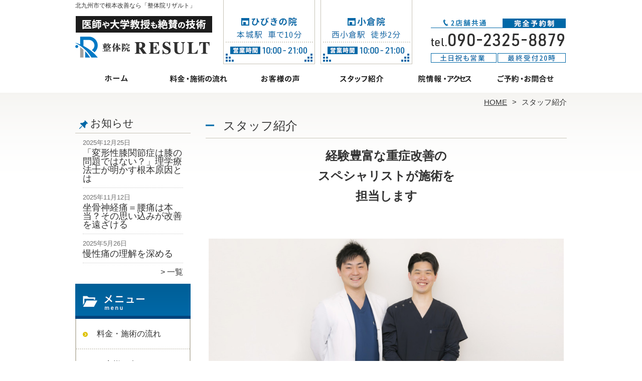

--- FILE ---
content_type: text/html; charset=UTF-8
request_url: https://result-official.com/staff
body_size: 12576
content:
<!DOCTYPE HTML>
<html dir="ltr" lang="ja">
<head>
<script async src="https://s.yimg.jp/images/listing/tool/cv/ytag.js"></script>
<script>
window.yjDataLayer = window.yjDataLayer || [];
function ytag() { yjDataLayer.push(arguments); }
ytag({"type":"ycl_cookie"});
</script>
<meta http-equiv="Content-Type" content="text/html; charset=UTF-8">
<title>スタッフ紹介</title>
<link rel="stylesheet" type="text/css" media="all" href="https://result-official.com/wp-content/themes/tmp2_pc/style.css" />
<!--[if lt IE 9]>
  <meta http-equiv="Imagetoolbar" content="no" />
  <script src="//html5shiv.googlecode.com/svn/trunk/html5.js"></script>
<![endif]-->
<script type="text/javascript" src="//ajax.googleapis.com/ajax/libs/jquery/1.8.1/jquery.min.js"></script>
<script type="text/javascript" src="https://result-official.com/wp-content/themes/tmp2_pc/js/scrolltop.js"></script>
<script type="text/javascript" src="https://result-official.com/wp-content/themes/tmp2_pc/js/scrollsub.js"></script>
<script type="text/javascript" src="https://result-official.com/wp-content/themes/tmp2_pc/js/font-resize.js"></script>
<script type="text/javascript" src="https://result-official.com/wp-content/themes/tmp2_pc/js/form_autosave.js"></script>

<!-- All in One SEO Pack 2.2.7.2 by Michael Torbert of Semper Fi Web Design[351,378] -->
<meta name="description" itemprop="description" content="【技術が高いと評判】当院のスタッフをご紹介" />

<link rel="canonical" href="https://result-official.com/staff" />
<!-- /all in one seo pack -->
		<script type="text/javascript">
			window._wpemojiSettings = {"baseUrl":"https:\/\/s.w.org\/images\/core\/emoji\/72x72\/","ext":".png","source":{"concatemoji":"https:\/\/result-official.com\/wp-includes\/js\/wp-emoji-release.min.js?ver=4.3"}};
			!function(a,b,c){function d(a){var c=b.createElement("canvas"),d=c.getContext&&c.getContext("2d");return d&&d.fillText?(d.textBaseline="top",d.font="600 32px Arial","flag"===a?(d.fillText(String.fromCharCode(55356,56812,55356,56807),0,0),c.toDataURL().length>3e3):(d.fillText(String.fromCharCode(55357,56835),0,0),0!==d.getImageData(16,16,1,1).data[0])):!1}function e(a){var c=b.createElement("script");c.src=a,c.type="text/javascript",b.getElementsByTagName("head")[0].appendChild(c)}var f,g;c.supports={simple:d("simple"),flag:d("flag")},c.DOMReady=!1,c.readyCallback=function(){c.DOMReady=!0},c.supports.simple&&c.supports.flag||(g=function(){c.readyCallback()},b.addEventListener?(b.addEventListener("DOMContentLoaded",g,!1),a.addEventListener("load",g,!1)):(a.attachEvent("onload",g),b.attachEvent("onreadystatechange",function(){"complete"===b.readyState&&c.readyCallback()})),f=c.source||{},f.concatemoji?e(f.concatemoji):f.wpemoji&&f.twemoji&&(e(f.twemoji),e(f.wpemoji)))}(window,document,window._wpemojiSettings);
		</script>
		<style type="text/css">
img.wp-smiley,
img.emoji {
	display: inline !important;
	border: none !important;
	box-shadow: none !important;
	height: 1em !important;
	width: 1em !important;
	margin: 0 .07em !important;
	vertical-align: -0.1em !important;
	background: none !important;
	padding: 0 !important;
}
</style>
<link rel='stylesheet' id='contact-form-7-css'  href='https://result-official.com/wp-content/plugins/contact-form-7/includes/css/styles.css?ver=4.3' type='text/css' media='all' />
<link rel='stylesheet' id='jquery.lightbox.min.css-css'  href='https://result-official.com/wp-content/plugins/wp-jquery-lightbox/styles/lightbox.min.css?ver=1.4.6' type='text/css' media='all' />
<script type='text/javascript' src='https://result-official.com/wp-includes/js/jquery/jquery.js?ver=1.11.3'></script>
<script type='text/javascript' src='https://result-official.com/wp-includes/js/jquery/jquery-migrate.min.js?ver=1.2.1'></script>
<link rel="EditURI" type="application/rsd+xml" title="RSD" href="https://result-official.com/xmlrpc.php?rsd" />
<link rel="wlwmanifest" type="application/wlwmanifest+xml" href="https://result-official.com/wp-includes/wlwmanifest.xml" /> 
<meta name="generator" content="WordPress 4.3" />
<link rel='shortlink' href='https://result-official.com/?p=73' />
	<style type="text/css">.recentcomments a{display:inline !important;padding:0 !important;margin:0 !important;}</style>

<script>
  (function(i,s,o,g,r,a,m){i['GoogleAnalyticsObject']=r;i[r]=i[r]||function(){
  (i[r].q=i[r].q||[]).push(arguments)},i[r].l=1*new Date();a=s.createElement(o),
  m=s.getElementsByTagName(o)[0];a.async=1;a.src=g;m.parentNode.insertBefore(a,m)
  })(window,document,'script','https://www.google-analytics.com/analytics.js','ga');

  ga('create', 'UA-253972528-67', 'auto');
  ga('send', 'pageview');

</script>

<!-- Google Tag Manager -->
<script>(function(w,d,s,l,i){w[l]=w[l]||[];w[l].push({'gtm.start':
new Date().getTime(),event:'gtm.js'});var f=d.getElementsByTagName(s)[0],
j=d.createElement(s),dl=l!='dataLayer'?'&l='+l:'';j.async=true;j.src=
'https://www.googletagmanager.com/gtm.js?id='+i+dl;f.parentNode.insertBefore(j,f);
})(window,document,'script','dataLayer','GTM-PLGHBPQ');</script>
<!-- End Google Tag Manager -->

<!-- Google Tag Manager -->
<script>(function(w,d,s,l,i){w[l]=w[l]||[];w[l].push({'gtm.start':
new Date().getTime(),event:'gtm.js'});var f=d.getElementsByTagName(s)[0],
j=d.createElement(s),dl=l!='dataLayer'?'&l='+l:'';j.async=true;j.src=
'https://www.googletagmanager.com/gtm.js?id='+i+dl;f.parentNode.insertBefore(j,f);
})(window,document,'script','dataLayer','GTM-M55JRLQ');</script>
<!-- End Google Tag Manager -->

<!--お客様依頼分 Begin Mieruca Embed Code -->
<script type="text/javascript" id="mierucajs">
window.__fid = window.__fid || [];__fid.push([378037102]);
(function() {
function mieruca(){if(typeof window.__fjsld != "undefined") return; window.__fjsld = 1; var fjs = document.createElement('script'); fjs.type = 'text/javascript'; fjs.async = true; fjs.id = "fjssync"; var timestamp = new Date;fjs.src = ('https:' == document.location.protocol ? 'https' : 'http') + '://hm.mieru-ca.com/service/js/mieruca-hm.js?v='+ timestamp.getTime(); var x = document.getElementsByTagName('script')[0]; x.parentNode.insertBefore(fjs, x); };
setTimeout(mieruca, 500); document.readyState != "complete" ? (window.attachEvent ? window.attachEvent("onload", mieruca) : window.addEventListener("load", mieruca, false)) : mieruca();
})();
</script>
<!-- End Mieruca Embed Code -->

</head>
<body class="page page-id-73 page-template-default">

<!-- Google Tag Manager (noscript) -->
<noscript><iframe src="https://www.googletagmanager.com/ns.html?id=GTM-PLGHBPQ"
height="0" width="0" style="display:none;visibility:hidden"></iframe></noscript>
<!-- End Google Tag Manager (noscript) -->

<!-- Google Tag Manager (noscript) -->
<noscript><iframe src="https://www.googletagmanager.com/ns.html?id=GTM-M55JRLQ"
height="0" width="0" style="display:none;visibility:hidden"></iframe></noscript>
<!-- End Google Tag Manager (noscript) -->

<style type="text/css">
<!--
div[class*="slide-up"],
div[class*="slide-down"] {
  display: none;
}
div[class*="data"] {
  padding: 5px 0;
}
-->
</style>
<div id="wrap2">
  <section id="description">
    <h1>北九州市で根本改善なら「整体院リザルト」</h1>
  </section><!-- #description end -->
  <div id="container">
    <header id="header">
      <h1 id="site-id">
        <a href="https://result-official.com/"><img src="https://result-official.com/wp-content/themes/tmp2_pc/images/hd-logo.png" alt="北九州市で根本改善なら「整体院リザルト」 ロゴ" /></a>
      </h1><!-- #site-id end -->
      <div id="toptel"><img src="https://result-official.com/wp-content/themes/tmp2_pc/images/hd-tel.png" alt="北九州市で根本改善なら「整体院リザルト」 お問い合わせ" /></div>
<nav id="global-nav" class="menu-global-container"><ul id="menu-global" class="menu"><li id="menu-item-716" class="menu1 menu-item menu-item-type-custom menu-item-object-custom menu-item-home menu-item-716"><a href="https://result-official.com/">ホーム</a></li>
<li id="menu-item-717" class="menu2 menu-item menu-item-type-post_type menu-item-object-page menu-item-717"><a href="https://result-official.com/price">料金・施術の流れ</a></li>
<li id="menu-item-718" class="menu3 menu-item menu-item-type-post_type menu-item-object-page menu-item-718"><a href="https://result-official.com/voice">お客様の声</a></li>
<li id="menu-item-719" class="menu4 menu-item menu-item-type-post_type menu-item-object-page current-menu-item page_item page-item-73 current_page_item menu-item-719"><a href="https://result-official.com/staff">スタッフ紹介</a></li>
<li id="menu-item-720" class="menu5 menu-item menu-item-type-post_type menu-item-object-page menu-item-720"><a href="https://result-official.com/access">院情報・アクセス</a></li>
<li id="menu-item-721" class="menu6 menu-item menu-item-type-post_type menu-item-object-page menu-item-721"><a href="https://result-official.com/contact">ご予約・お問合せ</a></li>
</ul></nav>    </header><!-- #header end -->
    <section id="contents-body">
<nav id="bread-crumb" class="bread_crumb">
	<ul>
		<li class="level-1 top"><a href="https://result-official.com/">HOME</a></li>
		<li class="level-2 sub tail current">スタッフ紹介</li>
	</ul>
</nav>
      <section id="sidebar">
    <section id="rp"><h2>お知らせ</h2><div id="rpm"><div class="column-group head"><article class="column-article"><time class="entry-date" datetime="2025-12-25">2025年12月25日</time><h1 class="update-title"><a href="https://result-official.com/information/%e3%80%8c%e5%a4%89%e5%bd%a2%e6%80%a7%e8%86%9d%e9%96%a2%e7%af%80%e7%97%87%e3%81%af%e8%86%9d%e3%81%ae%e5%95%8f%e9%a1%8c%e3%81%a7%e3%81%af%e3%81%aa%e3%81%84%ef%bc%9f%e3%80%8d%e7%90%86%e5%ad%a6%e7%99%82" title="「変形性膝関節症は膝の問題ではない？」理学療法士が明かす根本原因とは">「変形性膝関節症は膝の問題ではない？」理学療法士が明かす根本原因とは</a></h1></article></div><div class="column-group"><article class="column-article"><time class="entry-date" datetime="2025-11-12">2025年11月12日</time><h1 class="update-title"><a href="https://result-official.com/information/%e5%9d%90%e9%aa%a8%e7%a5%9e%e7%b5%8c%e7%97%9b%ef%bc%9d%e8%85%b0%e7%97%9b%e3%81%af%e6%9c%ac%e5%bd%93%ef%bc%9f%e3%81%9d%e3%81%ae%e6%80%9d%e3%81%84%e8%be%bc%e3%81%bf%e3%81%8c%e6%94%b9%e5%96%84%e3%82%92" title="坐骨神経痛＝腰痛は本当？その思い込みが改善を遠ざける">坐骨神経痛＝腰痛は本当？その思い込みが改善を遠ざける</a></h1></article></div><div class="column-group"><article class="column-article"><time class="entry-date" datetime="2025-05-26">2025年5月26日</time><h1 class="update-title"><a href="https://result-official.com/information/%e6%85%a2%e6%80%a7%e7%97%9b%e3%81%ae%e7%90%86%e8%a7%a3%e3%82%92%e6%b7%b1%e3%82%81%e3%82%8b" title="慢性痛の理解を深める">慢性痛の理解を深める</a></h1></article></div></div><span class="link-text archive-link"><a href="https://result-official.com/information">一覧</a></span></section><!-- 
  <div id="sideb"><a href="/お客様の声"><img src="https://result-official.com/wp-content/themes/tmp2_pc/images/side-bnr1.png" alt="お客様の声"></a></div>
  -->
        <h2 id="sideb"><img src="https://result-official.com/wp-content/themes/tmp2_pc/images/menu.png" alt="北九州市で根本改善なら「整体院リザルト」 メニュー"></h2>
        <div id="nav_menu-3" class="widget-container widget_nav_menu sidemenu1"><div class="menu-side-container"><ul id="menu-side" class="menu"><li id="menu-item-740" class="menu-item menu-item-type-post_type menu-item-object-page menu-item-740"><a href="https://result-official.com/price">料金・施術の流れ</a></li>
<li id="menu-item-741" class="menu-item menu-item-type-post_type menu-item-object-page menu-item-741"><a href="https://result-official.com/voice">お客様の声</a></li>
<li id="menu-item-742" class="menu-item menu-item-type-post_type menu-item-object-page menu-item-742"><a href="https://result-official.com/suisen">医師・大学教授・専門家からの推薦文</a></li>
<li id="menu-item-743" class="menu-item menu-item-type-post_type menu-item-object-page menu-item-743"><a href="https://result-official.com/suisen2">全国の有名施術家からの推薦文</a></li>
<li id="menu-item-744" class="menu-item menu-item-type-post_type menu-item-object-page menu-item-744"><a href="https://result-official.com/access">院情報・アクセス</a></li>
<li id="menu-item-745" class="menu-item menu-item-type-post_type menu-item-object-page current-menu-item page_item page-item-73 current_page_item menu-item-745"><a href="https://result-official.com/staff">スタッフ紹介</a></li>
<li id="menu-item-746" class="menu-item menu-item-type-post_type menu-item-object-page menu-item-746"><a href="https://result-official.com/faq">Q＆A</a></li>
<li id="menu-item-747" class="menu-item menu-item-type-post_type menu-item-object-page menu-item-747"><a href="https://result-official.com/contact">ご予約・お問合せ</a></li>
<li id="menu-item-748" class="menu-item menu-item-type-post_type menu-item-object-page menu-item-748"><a href="https://result-official.com/blog">ブログ</a></li>
</ul></div></div>  <h2 id="sideb"><img src="https://result-official.com/wp-content/themes/tmp2_pc/images/menu2.png" alt="北九州市で根本改善なら「整体院リザルト」 お悩み別コース紹介"></h2>
<div id="nav_menu-5" class="widget-container widget_nav_menu sidemenu2"><div class="menu-side2-container"><ul id="menu-side2" class="menu"><li id="menu-item-749" class="menu-item menu-item-type-post_type menu-item-object-page menu-item-749"><a href="https://result-official.com/youtsu">重度の腰痛</a></li>
<li id="menu-item-750" class="menu-item menu-item-type-post_type menu-item-object-page menu-item-750"><a href="https://result-official.com/katakori">肩こり</a></li>
<li id="menu-item-751" class="menu-item menu-item-type-post_type menu-item-object-page menu-item-751"><a href="https://result-official.com/zutsu">頭痛</a></li>
<li id="menu-item-752" class="menu-item menu-item-type-post_type menu-item-object-page menu-item-752"><a href="https://result-official.com/40kata-50kata">四十肩・五十肩</a></li>
<li id="menu-item-753" class="menu-item menu-item-type-post_type menu-item-object-page menu-item-753"><a href="https://result-official.com/gikkuri">重度のぎっくり腰</a></li>
<li id="menu-item-754" class="menu-item menu-item-type-post_type menu-item-object-page menu-item-754"><a href="https://result-official.com/zakotsu">坐骨神経痛</a></li>
<li id="menu-item-755" class="menu-item menu-item-type-post_type menu-item-object-page menu-item-755"><a href="https://result-official.com/hernia">ヘルニア</a></li>
<li id="menu-item-756" class="menu-item menu-item-type-post_type menu-item-object-page menu-item-756"><a href="https://result-official.com/kyousakusyou">腰部脊柱管狭窄症</a></li>
<li id="menu-item-757" class="menu-item menu-item-type-post_type menu-item-object-page menu-item-757"><a href="https://result-official.com/suberisyou">腰椎分離すべり症</a></li>
<li id="menu-item-758" class="menu-item menu-item-type-post_type menu-item-object-page menu-item-758"><a href="https://result-official.com/sango-youtsu">産後の腰痛</a></li>
<li id="menu-item-759" class="menu-item menu-item-type-post_type menu-item-object-page menu-item-759"><a href="https://result-official.com/kokansetsutsu">股関節痛・変形性股関節症</a></li>
<li id="menu-item-760" class="menu-item menu-item-type-post_type menu-item-object-page menu-item-760"><a href="https://result-official.com/kotsuban-kyousei">骨盤矯正</a></li>
<li id="menu-item-761" class="menu-item menu-item-type-post_type menu-item-object-page menu-item-761"><a href="https://result-official.com/hizanoitami">膝痛・変形性膝関節症</a></li>
<li id="menu-item-762" class="menu-item menu-item-type-post_type menu-item-object-page menu-item-762"><a href="https://result-official.com/kenshoen">腱鞘炎</a></li>
<li id="menu-item-763" class="menu-item menu-item-type-post_type menu-item-object-page menu-item-763"><a href="https://result-official.com/hiji-itami">テニス肘・ゴルフ肘</a></li>
<li id="menu-item-764" class="menu-item menu-item-type-post_type menu-item-object-page menu-item-764"><a href="https://result-official.com/senaka-itami">背中の痛み</a></li>
<li id="menu-item-765" class="menu-item menu-item-type-post_type menu-item-object-page menu-item-765"><a href="https://result-official.com/shisei">姿勢矯正</a></li>
<li id="menu-item-766" class="menu-item menu-item-type-post_type menu-item-object-page menu-item-766"><a href="https://result-official.com/jiritsu">自律神経失調症</a></li>
<li id="menu-item-767" class="menu-item menu-item-type-post_type menu-item-object-page menu-item-767"><a href="https://result-official.com/other">その他</a></li>
</ul></div></div>  <h2 id="sideb"><img src="https://result-official.com/wp-content/themes/tmp2_pc/images/menu3.png" alt="北九州市で根本改善なら「整体院リザルト」 お役立ち情報"></h2>
<div id="nav_menu-2" class="widget-container widget_nav_menu sidemenu3"><div class="menu-side3%ef%bc%88%e3%81%8a%e5%bd%b9%e7%ab%8b%e3%81%a1%e6%83%85%e5%a0%b1%ef%bc%89-container"><ul id="menu-side3%ef%bc%88%e3%81%8a%e5%bd%b9%e7%ab%8b%e3%81%a1%e6%83%85%e5%a0%b1%ef%bc%89" class="menu"><li id="menu-item-1126" class="menu-item menu-item-type-post_type menu-item-object-page menu-item-1126"><a href="https://result-official.com/seitaitoseikotuinnochigai">整体院と整骨院は何が違う？？</a></li>
<li id="menu-item-1136" class="menu-item menu-item-type-post_type menu-item-object-page menu-item-1136"><a href="https://result-official.com/1131-2">当院の施術は他院と何が違うの？？</a></li>
<li id="menu-item-1143" class="menu-item menu-item-type-post_type menu-item-object-page menu-item-1143"><a href="https://result-official.com/why">ヒアルロン酸注射の効果がない理由と膝痛の本当の原因とは！？</a></li>
<li id="menu-item-1149" class="menu-item menu-item-type-post_type menu-item-object-page menu-item-1149"><a href="https://result-official.com/zakotuinnnsi">坐骨神経痛の真の原因とは？</a></li>
<li id="menu-item-1219" class="menu-item menu-item-type-post_type menu-item-object-page menu-item-1219"><a href="https://result-official.com/lscs-ope">なぜ、脊柱管狭窄症の手術をしても『改善しない』のか・・・</a></li>
<li id="menu-item-1223" class="menu-item menu-item-type-post_type menu-item-object-page menu-item-1223"><a href="https://result-official.com/hplscs">病院Aでは『ヘルニア』病院Bでは『狭窄症』と診断が違うことがある理由</a></li>
<li id="menu-item-1226" class="menu-item menu-item-type-post_type menu-item-object-page menu-item-1226"><a href="https://result-official.com/ldh">椎間板ヘルニアでお悩みの方は一度これを読んでください！！</a></li>
</ul></div></div>        <div id="blog-category">
          <h2><a title="ブログ" href="/blog"><img src="https://result-official.com/wp-content/themes/tmp2_pc/images/menu-blog.png" alt="北九州市で根本改善なら「整体院リザルト」 メニュー3"></a></h2>
          <ul>
	<li class="cat-item cat-item-29"><a href="https://result-official.com/aaa?view=off" >◆自律神経失調症</a> (4)
</li>
	<li class="cat-item cat-item-30"><a href="https://result-official.com/bbb?view=off" >◆背中の痛み</a> (9)
</li>
	<li class="cat-item cat-item-31"><a href="https://result-official.com/ccc?view=off" >◆テニス肘・ゴルフ肘</a> (2)
</li>
	<li class="cat-item cat-item-32"><a href="https://result-official.com/ddd?view=off" >◆坐骨神経痛</a> (16)
</li>
	<li class="cat-item cat-item-33"><a href="https://result-official.com/eee?view=off" >◆ヘルニア</a> (10)
</li>
	<li class="cat-item cat-item-34"><a href="https://result-official.com/fff?view=off" >◆重度のぎっくり腰</a> (12)
</li>
	<li class="cat-item cat-item-35"><a href="https://result-official.com/ggg?view=off" >◆脊柱管狭窄症</a> (19)
</li>
	<li class="cat-item cat-item-36"><a href="https://result-official.com/hhh?view=off" >◆腰椎分離症・すべり症</a> (17)
</li>
	<li class="cat-item cat-item-37"><a href="https://result-official.com/iii?view=off" >◆頭痛</a> (3)
</li>
	<li class="cat-item cat-item-38"><a href="https://result-official.com/jjj?view=off" >◆膝の痛み・変形性膝関節症</a> (7)
</li>
	<li class="cat-item cat-item-39"><a href="https://result-official.com/kkk?view=off" >◆股関節痛・変形性股関節症</a> (8)
</li>
	<li class="cat-item cat-item-40"><a href="https://result-official.com/mmm?view=off" >◆四十肩・五十肩</a> (4)
</li>
	<li class="cat-item cat-item-41"><a href="https://result-official.com/nnn?view=off" >◆重度の腰痛</a> (20)
</li>
	<li class="cat-item cat-item-42"><a href="https://result-official.com/ooo?view=off" >◆肩こり</a> (6)
</li>
	<li class="cat-item cat-item-43"><a href="https://result-official.com/ppp?view=off" >◆姿勢矯正</a> (4)
</li>
	<li class="cat-item cat-item-44"><a href="https://result-official.com/qqq?view=off" >◆産後の腰痛</a> (5)
</li>
	<li class="cat-item cat-item-45"><a href="https://result-official.com/rrr?view=off" >◆骨盤矯正</a> (2)
</li>
	<li class="cat-item cat-item-46"><a href="https://result-official.com/sss?view=off" >◆腱鞘炎</a> (3)
</li>
	<li class="cat-item cat-item-48"><a href="https://result-official.com/blog?view=off" >ブログ</a> (36)
</li>
          </ul>
          <a title="ブログ" class="all" href="/blog">全てのブログ記事を見る＞</a>
        </div>
          <div id="sidead">
  <ul>
  <ul>


  <li>整体院リザルト　ひびきの院</li>
  <li>北九州市若松区ひびきの北2−1 8F</li>
  <li>交通：「本城」駅 車で10分</li>
  <li>TEL：090-2325-8879</li>
  <li>営業時間：10:00～21:00</li>
  <li>定休日：不定休</li>
  <li>駐車場：あり</li>
  <li>＝＝＝＝＝＝＝＝＝＝＝＝＝＝＝</li>
  <li>整体院リザルト　小倉院</li>
  <li>北九州市小倉北区大門2–3-18 7F</li>
  <li>交通：「西小倉」駅 徒歩2分</li>
  <li>TEL：090-2325-8879</li>
  <li>営業時間：10:00～21:00</li>
  <li>定休日：不定休</li>
  </ul>
  </ul>
 </div>
 <aside>
<div id="sidetw">
<a href="https://twitter.com/share" class="twitter-share-button" data-url="https://result-official.com/" data-lang="ja">ツイート</a>
<script>!function(d,s,id){var js,fjs=d.getElementsByTagName(s)[0],p=/^http:/.test(d.location)?'http':'https';if(!d.getElementById(id)){js=d.createElement(s);js.id=id;js.src=p+'://platform.twitter.com/widgets.js';fjs.parentNode.insertBefore(js,fjs);}}(document, 'script', 'twitter-wjs');</script>
</div>
<div id="sidefb"><iframe src="//www.facebook.com/v2.0/plugins/like.php?href=http%3A%2F%2Fwww.seitai-results-kokura.com%2F&amp;width&amp;layout=button_count&amp;action=like&amp;show_faces=true&amp;share=false&amp;height=21" scrolling="no" frameborder="0" style="border:none; overflow:hidden; height:21px;" allowTransparency="true"></iframe></div></aside>
      </section><!-- #sidebar end  -->      <section id="contentspage">
        <article>
          <header class="page-header">
            <h1 class="page-title">スタッフ紹介</h1>
          </header>
          <section class="entry-content">
            <p style="text-align: center;"><span style="font-size: 24px; font-family: 'ＭＳ Ｐ明朝';"><strong>経験豊富な重症改善の</strong></span><br /><span style="font-size: 24px; font-family: 'ＭＳ Ｐ明朝';"><strong>スペシャリストが施術を</strong></span><br /><span style="font-size: 24px; font-family: 'ＭＳ Ｐ明朝';"><strong>担当します</strong></span></p>
<p>&nbsp;</p>
<p><img class="aligncenter size-width100per wp-image-657" src="https://result-official.com/wp-content/plugins/lazy-load/images/1x1.trans.gif" data-lazy-src="https://result-official.com/wp-content/uploads/2023/04/4af24aed7a0b4a8f694a7046a903daf11-e1681987553728.jpg" alt="スタッフ" /><noscript><img class="aligncenter size-width100per wp-image-657" src="https://result-official.com/wp-content/uploads/2023/04/4af24aed7a0b4a8f694a7046a903daf11-e1681987553728.jpg" alt="スタッフ" /></noscript></p>
<p>整体院リザルトのホームページをご覧いただきありがとうございます。</p>
<p>当院は症状の根本改善を実現するため、<span style="color: #ff3c00;"><strong>しっかりとした結果とデータに基づき最新の技術・理論を持って施術を行います。</strong></span></p>
<p>しっかりあなたの状態を正確に・明確に解明し、どのくらいで良くなるのか、なにが原因になっているのか、どうすれば良くなるのかを、真摯にお伝えします。</p>
<p>反対に、原因もしっかり判明しないまま、良くなるかどうかわからないまま、<span style="color: #ff3c00;"><strong>あいまいな状態で施術をすることは一切ありません。</strong></span></p>
<p>どこに行っても良くならない痛みやしびれ・不調でお困りの方も、ぜひ当院にご相談ください。</p>
<p>&nbsp;</p>
<p>&nbsp;</p>
<h2 class="bgh2">施術者プロフィール</h2>
<h3>代表　柴田　大紀</h3>
<div id="comp-knl4f11u" class="_2Hij5 _3bcaz" data-scope="" data-repeater-items-indexes="" data-testid="richTextElement">
<p class="font_8"><span style="color: #0068a7;"><strong><img class="alignright size-medium wp-image-654" src="https://result-official.com/wp-content/plugins/lazy-load/images/1x1.trans.gif" data-lazy-src="https://result-official.com/wp-content/uploads/2023/04/ce24d065880ee3cb06f84c67bb276811-300x200.jpg" alt="柴田　大紀" width="300" height="200" /><noscript><img class="alignright size-medium wp-image-654" src="https://result-official.com/wp-content/uploads/2023/04/ce24d065880ee3cb06f84c67bb276811-300x200.jpg" alt="柴田　大紀" width="300" height="200" /></noscript>保有資格・認定・習得：</strong></span></p>
<ul>
<li class="font_8">理学療法士（厚生労働省認可：国家資格）</li>
<li class="font_8">日本疼痛リハビリテーション協会認定セラピスト</li>
<li class="font_8">日本運動器徒手医科学研究学会認定セラピスト</li>
<li class="font_8">関節/筋膜/神経/内臓マニピュレーションリリース施術者</li>
</ul>
<p class="font_8"><span style="color: #0068a7;"><strong>業界歴：</strong></span>10年</p>
<ul class="font_8">
<li>
<p class="font_8">特定医療法人北九州総合病院　リハビリテーション部　3年勤務</p>
</li>
<li>
<p class="font_8">オランダ・ドイツ・台湾・ハワイで解剖学・運動学・徒手疼痛医学を学ぶ　２年</p>
</li>
<li>
<p class="font_8">医師や治療家向けの技術セミナーを東京、京都、名古屋、仙台、福岡で開催</p>
</li>
<li>
<p class="font_8">現在、北九州市で２院の「痛み・しびれ」専門院を開設　7年目​</p>
</li>
</ul>
<p class="font_8"><span style="color: #0068a7;"><strong>趣味：</strong></span></p>
<p class="font_8">ドライブ：<br />人体の構造と良く似た車のメカニズムを調べるのが大好きで、現在もマニュアル車に乗って自然の中を運転するのが楽しいです。</p>
<p class="font_8">身体の勉強：<br />小説本などは１度も完読する事が出来ませんが、医学本には目がなく暇があれば海外の文献を翻訳したり、最新医学書を探しに博多まで行くくらいです。<br />知識が増えれば、「患者様に正しい治療選択の提示」ができると思い日々研鑽しています。</p>
<p class="font_8">妻と美味しい店めぐり：<br />10年以上、人生を共にしている妻と美味しいランチやディナーを楽しむが最近の流行りです。<br />帰るのが毎日遅いので妻との食事の空間は大切にしています（笑）</p>
<p class="font_8"><span style="color: #0068a7;"><strong>特技：</strong></span></p>
<p class="font_8">サッカー：<br />小学校からクラブチームに所属してサッカーずくしの毎日でした。<br />高校ではニューウェーブ北九州（現在のギラヴァンツ北九州）のユースに所属してディフェンダーを勤めていました。<br />その時担当だったメディカルトレーナーの理学療法士さんに影響を受けて今に至ります。</p>
<p class="font_8">スキー：<br />３歳から両親の影響でスキーをやっています。スノボーは逆に苦手です。笑<br />現在も冬シーズンは毎年やっています。</p>
<p class="font_8"><span style="color: #0068a7;"><strong>得意な施術：</strong></span></p>
<p class="font_8">痛みやしびれ改善が得意です。治療家になってから、色々なお客様を見て来ました。<br />当然、技術不足で改善してあげられなかった方も多くいます。<br />しかし、その方々が私に成長と改題を下さったおかげで、今日の私があります。<br />本当に今までのお客様に心から感謝しています。</p>
<p class="font_8"><span style="color: #0068a7;"><strong>得意なアドバイス内容：</strong></span></p>
<p class="font_8">私が最も大切にしているのは『正しい治療選択の提示』です。<br />ひとりひとり痛みや症状の原因は違いますので、あなたの本当の原因を見つけて、最短で改善できる様に真摯に施術させていただきます。</p>
<p class="font_8"><span class="wixGuard">​</span><span style="color: #0068a7;"><strong>お客様へのメッセージ：</strong></span></p>
</div>
<div id="comp-knl5mm8j" class="_1ncY2" data-scope="" data-repeater-items-indexes="">毎日痛みや不調でやりたい事ができない！気持ちが落ち込むなど皆さんの辛さを誰よりも理解し、一緒に改善できる様に根本の原因から断ち切っていきましょう！<br />二度と苦しまないようにオーダーメイドの施術と当院独自のストレッチは他院には真似できない自信があります！</div>
<div class="_1ncY2" data-scope="" data-repeater-items-indexes=""> </div>
<div class="_1ncY2" data-scope="" data-repeater-items-indexes=""> </div>
<h3>院長　小谷　駿介</h3>
<p class="font_8"><span style="color: #0068a7;"><strong><img class="alignright size-medium wp-image-652" src="https://result-official.com/wp-content/plugins/lazy-load/images/1x1.trans.gif" data-lazy-src="https://result-official.com/wp-content/uploads/2023/04/c2a42ec992f5d9a14328590e178b270f-300x200.jpg" alt="小谷　駿介" width="300" height="200" /><noscript><img class="alignright size-medium wp-image-652" src="https://result-official.com/wp-content/uploads/2023/04/c2a42ec992f5d9a14328590e178b270f-300x200.jpg" alt="小谷　駿介" width="300" height="200" /></noscript>保有資格・認定・習得：</strong></span></p>
<ul>
<li class="font_8">柔道整復師（厚生労働省認可：国家資格）</li>
<li class="font_8">日本疼痛リハビリテーション協会認定セラピスト</li>
<li class="font_8">日本運動器徒手医科学研究学会認定セラピスト</li>
<li class="font_8">関節/筋膜/神経/内臓マニピュレーションリリース施術者</li>
</ul>
<p class="font_8"><span style="color: #0068a7;"><strong>業界歴：６年</strong></span></p>
<ul class="font_8">
<li>
<p class="font_8">アスリートコンディショニングセンター　オアシス整骨院　3年勤務</p>
</li>
<li>
<p class="font_8">代表が開催する治療技術セミナーにて徒手治療の知識・技術を学ぶ２年</p>
</li>
<li>
<p class="font_8">現在は代表の一番弟子として整体院リザルトの小倉院院長を任されている</p>
</li>
</ul>
<p class="font_8"><span style="color: #0068a7;"><strong>趣味：</strong></span></p>
<p class="font_8">音楽鑑賞：<br />中島みゆき、吉田拓郎、尾崎豊、ブルーハーツ、カネコアヤノ、RADWIMPS,Aimer,Vaundy 洋楽であれば、ElvisPresley Eric Clapton,Ed Sheeran など年代の曲や歌謡曲、最近の曲まで幅広く聴きます。部屋で流してコーヒーを飲む時間が好きです。</p>
<p class="font_8">映画鑑賞：<br />映画の内容、セリフの言葉の意味など観終わった後に調べたり、特に洋画の吹替の日本語の言い回しを聞くのが好きです。<br />洋画は特にヨーロッパの街並みも見られるのでいつか行こうと情報収集してます！</p>
<p class="font_8">温泉：<br />お湯に長く浸かるのが好きです。地元の兵庫は日帰り温泉が多くよく幼馴染と長風呂しておりました。</p>
<p class="font_8">散歩：<br />体を動かすのは割と好きな方で、特に知らない土地を歩いて散策するのが好きです。</p>
<p class="font_8"><span style="color: #0068a7;"><strong> 特技：</strong></span></p>
<p class="font_8">深く調べること：<br />気になったことや世の中の出来事など興味を持つとのめり込むように調べたり、ハマることができます。<br />一過性の感情で物事を判断しないや、言動に一貫性を持つことにつながる気がします。</p>
<p class="font_8">短い距離なら割とはやく走ることができる：<br />高校生の時に運動会で100m12秒代でした。スパイクを履いて競技場で走ればもっと早かったかもしれません。<br />このことから、自分の足には可能性を秘めている部分が今でもあるかもしれません（笑）</p>
<p class="font_8">泳げる：<br />4歳の頃から水泳に通っていたこともあり、４泳法は泳げます。<br />しかし現実で泳ぐ機会も少ないですし、クロールと平泳ぎで事足ります。 海でバタフライをすると周りに迷惑にもなりかねません。<br />しかし心の中で「自分は４泳法ができる」と言い聞かせることで少し気が大きくなることはできます。</p>
<p class="font_8"><span style="color: #0068a7;"><strong>得意なアドバイス内容：</strong></span><br />私は代表の元で学ばせて頂いたことは『あくなき探究心』です。<br />ひとりひとり痛みや症状の原因は違いますので、あなたの本当の原因を見つけて、最短で改善できる様に真摯に施術させていただきます。</p>
<p class="font_8"> </p>
          </section>
        </article>
      </section><!-- #contents end -->
    </section><!-- #contents-body end -->
  </div><!-- #container end -->
  <div id="footer-container">
    <div id="fl">
      <div id="fl2"><h1 id="site-id2"><a href="https://result-official.com/"><img src="https://result-official.com/wp-content/themes/tmp2_pc/images/ft-logo.png" alt="北九州市で根本改善なら「整体院リザルト」 ロゴ" /></a></h1><!-- #site-id end --></div>
      <div id="fl2-1">
        		<ul>
  <li>整体院リザルト</li>
  <li>【ひびきの院】＜「本城」駅 車で10分／駐車場あり＞北九州市若松区ひびきの北2−1 8F　TEL：090-2325-8879</li>
  <li>【小倉院】＜「西小倉」駅 徒歩2分＞北九州市小倉北区大門2–3-18 7F　TEL：090-2325-8879</li>

  <li>営業時間:10:00～21:00　定休日：不定休</li>
		</ul>
      </div>
    </div>
    <aside id="nav_menu-4" class="widget-container widget_nav_menu"><div class="menu-footer-container"><ul id="menu-footer" class="menu"><li id="menu-item-726" class="menu-item menu-item-type-custom menu-item-object-custom menu-item-home menu-item-726"><a href="https://result-official.com/">ホーム</a></li>
<li id="menu-item-727" class="menu-item menu-item-type-post_type menu-item-object-page menu-item-727"><a href="https://result-official.com/price">料金・施術の流れ</a></li>
<li id="menu-item-728" class="menu-item menu-item-type-post_type menu-item-object-page menu-item-728"><a href="https://result-official.com/voice">お客様の声</a></li>
<li id="menu-item-729" class="menu-item menu-item-type-post_type menu-item-object-page current-menu-item page_item page-item-73 current_page_item menu-item-729"><a href="https://result-official.com/staff">スタッフ紹介</a></li>
<li id="menu-item-730" class="menu-item menu-item-type-post_type menu-item-object-page menu-item-730"><a href="https://result-official.com/access">院情報・アクセス</a></li>
<li id="menu-item-731" class="menu-item menu-item-type-post_type menu-item-object-page menu-item-731"><a href="https://result-official.com/contact">ご予約・お問合せ</a></li>
<li id="menu-item-732" class="menu-item menu-item-type-post_type menu-item-object-page menu-item-732"><a href="https://result-official.com/%e3%82%b5%e3%82%a4%e3%83%88%e3%83%9e%e3%83%83%e3%83%97">サイトマップ</a></li>
</ul></div></aside>    <footer id="footer">
      <p id="copyright"><small>Copyright &copy; 2026 <a href="https://result-official.com/">北九州市で根本改善なら「整体院リザルト」</a> All rights reserved.</small></p>
    </footer><!-- #footer end -->
  </div><!-- #footer-container end -->
</div><!-- #wrap end -->
<div id="page-top"><a href="#"><img src="https://result-official.com/wp-content/themes/tmp2_pc/images/page-top.png" width="75px" height="auto" alt="北九州市で根本改善なら「整体院リザルト」 PAGETOP" /></a></div>
<script type='text/javascript' src='https://result-official.com/wp-content/plugins/contact-form-7/includes/js/jquery.form.min.js?ver=3.51.0-2014.06.20'></script>
<script type='text/javascript'>
/* <![CDATA[ */
var _wpcf7 = {"loaderUrl":"https:\/\/result-official.com\/wp-content\/plugins\/contact-form-7\/images\/ajax-loader.gif","sending":"\u9001\u4fe1\u4e2d ...","cached":"1"};
/* ]]> */
</script>
<script type='text/javascript' src='https://result-official.com/wp-content/plugins/contact-form-7/includes/js/scripts.js?ver=4.3'></script>
<script type='text/javascript' src='https://result-official.com/wp-content/plugins/lazy-load/js/jquery.sonar.min.js?ver=0.6'></script>
<script type='text/javascript' src='https://result-official.com/wp-content/plugins/lazy-load/js/lazy-load.js?ver=0.6'></script>
<script type='text/javascript' src='https://result-official.com/wp-content/plugins/wp-jquery-lightbox/jquery.touchwipe.min.js?ver=1.4.6'></script>
<script type='text/javascript'>
/* <![CDATA[ */
var JQLBSettings = {"showTitle":"1","showCaption":"1","showNumbers":"1","fitToScreen":"1","resizeSpeed":"400","showDownload":"0","navbarOnTop":"0","marginSize":"0","slideshowSpeed":"4000","prevLinkTitle":"\u524d\u306e\u753b\u50cf","nextLinkTitle":"\u6b21\u306e\u753b\u50cf","closeTitle":"\u30ae\u30e3\u30e9\u30ea\u30fc\u3092\u9589\u3058\u308b","image":"\u753b\u50cf ","of":"\u306e","download":"\u30c0\u30a6\u30f3\u30ed\u30fc\u30c9","pause":"(pause slideshow)","play":"(play slideshow)"};
/* ]]> */
</script>
<script type='text/javascript' src='https://result-official.com/wp-content/plugins/wp-jquery-lightbox/jquery.lightbox.min.js?ver=1.4.6'></script>
</body>
</html>